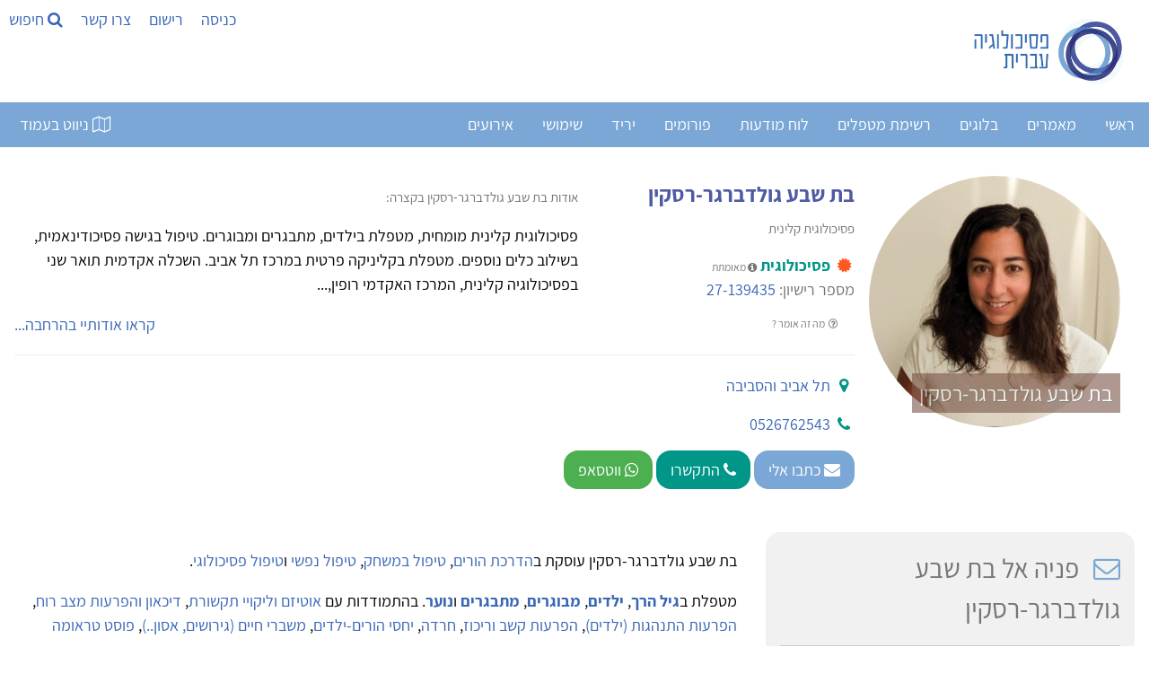

--- FILE ---
content_type: text/html; Charset=utf-8
request_url: https://www.hebpsy.net/showprofile.asp?id=40198
body_size: 66820
content:
<!DOCTYPE html><html lang="he" dir="rtl"><head><meta charset="utf-8"/><title>בת שבע גולדברגר-רסקין - פסיכולוגית קלינית</title><meta name="viewport" content="width=device-width, initial-scale=1.0"><meta name="description" content="בת שבע גולדברגר-רסקין, פסיכולוגית קלינית מומחית, מטפלת בילדים, מתבגרים ומבוגרים. טיפול בגישה פסיכודינאמית, בשילוב כלים נוספים. מטפלת בקליניקה פרטית במרכז..." /><meta name="author" content="בת שבע גולדברגר-רסקין" /><meta name="twitter:image" content="https://www.gravatar.com/avatar/503ba037400285c2c0d168345bd7fb3a?s=1000&d=https%3A%2F%2Fwww%2Ehebpsy%2Enet%2Fimages%2Fuser%5Ficon03%2Epng"><meta name="twitter:title" content="בת שבע גולדברגר-רסקין - פסיכולוגית קלינית"><meta name="twitter:description" content="בת שבע גולדברגר-רסקין, פסיכולוגית קלינית מומחית, מטפלת בילדים, מתבגרים ומבוגרים. טיפול בגישה פסיכודינאמית, בשילוב כלים נוספים. מטפלת בקליניקה..."><meta property="og:title" content="בת שבע גולדברגר-רסקין - פסיכולוגית קלינית"><meta property="og:description" content="בת שבע גולדברגר-רסקין, פסיכולוגית קלינית מומחית, מטפלת בילדים, מתבגרים ומבוגרים. טיפול בגישה פסיכודינאמית, בשילוב כלים נוספים. מטפלת בקליניקה..."><meta property="og:image" content="https://www.gravatar.com/avatar/503ba037400285c2c0d168345bd7fb3a?s=1000&d=https%3A%2F%2Fwww%2Ehebpsy%2Enet%2Fimages%2Fuser%5Ficon03%2Epng"><meta property="og:locale" content="he_IL"><meta property="og:type" content="profile"><meta property="og:site_name" content="פסיכולוגיה עברית"><meta property="fb:app_id" content="181887228708" /><meta property="og:url" content="https://www.hebpsy.net/showprofile.asp?id=40198"><meta name="robots" content="INDEX, NOFOLLOW" />
<style>
@charset "UTF-8";/*! responsive-nav.js 1.0.39 by @viljamis */.nav-collapse ul{margin:0;padding:0;width:100%;display:block;list-style:none}.nav-collapse li{width:100%;display:block}.js .nav-collapse{clip:rect(0 0 0 0);max-height:0;position:absolute;display:block;overflow:hidden;zoom:1}.nav-collapse.opened{max-height:9999px}.nav-toggle{-webkit-tap-highlight-color:transparent;-webkit-touch-callout:none;-webkit-user-select:none;-moz-user-select:none;-ms-user-select:none;-o-user-select:none;user-select:none}@media screen and (min-width:50em){.js .nav-collapse{position:relative}.js .nav-collapse.closed{max-height:none}.nav-toggle{display:none}}.screen-reader-text{clip:rect(1px,1px,1px,1px);position:absolute!important;height:1px;width:1px;overflow:hidden}.screen-reader-text:focus{background-color:#f1f1f1;border-radius:3px;box-shadow:0 0 2px 2px rgba(0,0,0,.6);clip:auto!important;color:#21759b;display:block;font-size:14px;font-size:.875rem;font-weight:700;height:auto;left:5px;line-height:normal;padding:15px 23px 14px;text-decoration:none;top:5px;width:auto;z-index:100000}.mainnav{background:#7aa7d5;height:50px;width:100%;z-index:10000}.nav-collapse,.nav-collapse *,.nav-map{-moz-box-sizing:border-box;-webkit-box-sizing:border-box;box-sizing:border-box}.nav-collapse,.nav-map{-webkit-user-select:none;-moz-user-select:none;-ms-user-select:none;-o-user-select:none;user-select:none}.nav-collapse,.nav-collapse ul{list-style:none;width:100%;float:right;margin:0;font-size:18px}.nav-map{float:left;margin:0;line-height:50px;width:auto;border:none;outline:0;display:block}@media screen and (min-width:50em){.nav-collapse{width:auto;float:right}}.nav-collapse li{float:right;width:100%;margin:0}@media screen and (min-width:50em){.nav-collapse li{width:auto}}.nav-collapse a{background:#7aa7d5;color:#fff;float:right;padding:.5em .9em;text-decoration:none;width:100%}.nav-map a{background:#7aa7d5;color:#fff;float:right;padding:0 .9em;text-decoration:none}.nav-collapse a.active,.nav-map a.active{background-color:#346bb2;color:#fff;font-weight:700}@media screen and (min-width:50em){.nav-collapse a{border-bottom:0;padding:1em 1.5em;margin:0;float:right;text-align:center}.nav-map a{border-bottom:0;padding:0 1.2em;margin:0;float:right;text-align:center}}@font-face{font-family:responsivenav;src:url(icons/responsivenav.eot);src:url(icons/responsivenav.eot?#iefix) format("embedded-opentype"),url(icons/responsivenav.ttf) format("truetype"),url(icons/responsivenav.woff) format("woff"),url(icons/responsivenav.svg#responsivenav) format("svg");font-weight:400;font-style:normal}.nav-toggle{background-color:#7aa7d5;border:0 solid #fff;color:#fff;font-size:20px;font-weight:400;text-decoration:none;position:relative;overflow:hidden;float:right;line-height:50px;padding:0 .75em;text-align:right;margin:0;width:auto}.nav-toggle:active,.nav-toggle:focus,.nav-toggle:hover{background-color:#fff;color:#212428}.nav-collapse a:hover,.nav-collapse li.focus>a,.nav-map a:hover{background-color:#346bb2;color:#fff}@media screen and (max-width:49.999em){.js .nav-collapse{visibility:hidden}.js .nav-collapse.opened{visibility:visible}.js .nav-collapse.multiple-level-nav.opened.dropdown-active{max-height:9999px!important}.js .nav-collapse.multiple-level-nav .sub-menu{clip:rect(0 0 0 0);max-height:0;position:absolute;display:none;overflow:hidden;zoom:1}.js .nav-collapse.multiple-level-nav .sub-menu.toggled{display:block;max-height:9999px;position:relative}.js .nav-collapse li{position:relative}.js .nav-collapse .dropdown-toggle{border:1px solid #fff;color:#346bb2;content:"";height:46px;width:46px;padding:0;position:absolute;margin:0;text-transform:lowercase;top:.1em;left:4%}.js .nav-collapse .dropdown-toggle:active,.js .nav-collapse .dropdown-toggle:focus,.js .nav-collapse .dropdown-toggle:hover{background-color:#346bb2;color:#fff}.js .nav-collapse .dropdown-toggle:after{content:"+";font-size:20px}.js .nav-collapse .dropdown-toggle.toggled:after{content:"-"}}.dropdown ul a{background:#41424c;padding-right:1.5em}.dropdown ul ul a{background:#53545f;padding-right:2.5em}@media screen and (min-width:50em){.dropdown-toggle{display:none}}.dropdown ul ul{border:0;padding:0}.dropdown .dropdown.opened .has-dropdown{background:#9c2c12}@media screen and (min-width:50em){.nav-collapse{position:relative}.js .nav-collapse,.js .nav-collapse .dropdown ul{max-height:none;overflow:visible}.nav-collapse .dropdown{position:relative}.nav-collapse .dropdown li{width:100%}.nav-collapse .dropdown ul a{text-align:right;border:0}.nav-collapse li{border:0;display:inline-block;height:50px;line-height:50px;position:relative}.nav-collapse a{display:inline-block;padding:0 16px}.nav-collapse ul ul{float:right;margin:0;position:absolute;top:85px;right:-999em;z-index:99999;text-align:center}.nav-collapse li li{border:0;display:block;height:auto;line-height:1.0909090909}.nav-collapse ul ul ul{right:-999em;top:20px}.nav-collapse ul ul a{padding:13px 12px;white-space:normal;width:170px}.nav-collapse ul li.focus>ul,.nav-collapse ul li:hover>ul{top:50px;right:-170px;margin-right:170px}.nav-collapse ul ul li.focus>ul,.nav-collapse ul ul li:hover>ul{top:0;right:0;margin-right:170px}}html{box-sizing:border-box}*,:after,:before{box-sizing:inherit}html{-ms-text-size-adjust:100%;-webkit-text-size-adjust:100%}body{margin:0}article,aside,details,figcaption,figure,footer,header,main,menu,nav,section{display:block}a{background-color:transparent}b,strong{font-weight:bolder}img{border-style:none}button,input,optgroup,select,textarea{font:inherit;margin:0}button,input{overflow:visible}button,select{text-transform:none}[type=button],[type=reset],[type=submit],button{-webkit-appearance:button}body,html{font-family:Verdana,sans-serif;font-size:15px;line-height:1.5}html{overflow-x:hidden}h1{font-size:36px}h2{font-size:30px}h3{font-size:24px}h4{font-size:20px}h5{font-size:18px}h6{font-size:16px}.w3-serif{font-family:serif}h1,h2,h3,h4,h5,h6{font-family:"Segoe UI",Arial,sans-serif;font-weight:400;margin:10px 0}.w3-wide{letter-spacing:4px}hr{border:0;border-top:1px solid #eee;margin:20px 0}.w3-image{max-width:100%;height:auto}img{vertical-align:middle}a{color:inherit}.w3-btn,.w3-button{border:none;display:inline-block;padding:8px 16px;vertical-align:middle;overflow:hidden;text-decoration:none;color:inherit;background-color:inherit;text-align:center;cursor:pointer;white-space:nowrap}.w3-btn:hover{box-shadow:0 8px 16px 0 rgba(0,0,0,.2),0 6px 20px 0 rgba(0,0,0,.19)}.w3-btn,.w3-button{-webkit-touch-callout:none;-webkit-user-select:none;-khtml-user-select:none;-moz-user-select:none;-ms-user-select:none;user-select:none}.w3-display-container,.w3-tooltip{position:relative}.w3-input{padding:8px;display:block;border:none;border-bottom:1px solid #ccc;width:100%}.w3-select{padding:9px 0;width:100%;border:none;border-bottom:1px solid #ccc}.w3-sidebar{height:100%;width:200px;background-color:#fff;position:fixed!important;z-index:1;overflow:auto}#main,.w3-main{transition:margin-left .4s}.w3-bar{width:100%;overflow:hidden}.w3-center .w3-bar{display:inline-block;width:auto}.w3-bar .w3-bar-item{padding:8px 16px;float:left;width:auto;border:none;display:block;outline:0}.w3-bar .w3-button{white-space:normal}.w3-block{display:block;width:100%}.w3-bar:after,.w3-bar:before,.w3-cell-row:after,.w3-cell-row:before,.w3-clear:after,.w3-clear:before,.w3-container:after,.w3-container:before,.w3-panel:after,.w3-panel:before,.w3-row-padding:after,.w3-row-padding:before,.w3-row:after,.w3-row:before{content:"";display:table;clear:both}.w3-col,.w3-half,.w3-quarter,.w3-third,.w3-threequarter,.w3-twothird{float:left;width:100%}.w3-auto,.w3-content{margin-left:auto;margin-right:auto}.w3-content{max-width:980px}.w3-auto{max-width:1140px}.w3-cell-row{display:table;width:100%}.w3-cell{display:table-cell}@media (max-width:600px){.w3-hide-small{display:none!important}.w3-mobile{display:block;width:100%!important}}.w3-overlay{position:fixed;display:none;width:100%;height:100%;top:0;left:0;right:0;bottom:0;background-color:rgba(0,0,0,.5);z-index:2}.w3-display-bottomright{position:absolute;right:0;bottom:0}.w3-circle{border-radius:50%}.w3-round,.w3-round-medium{border-radius:4px}.w3-round-xlarge{border-radius:16px}.w3-container,.w3-panel{padding:.01em 16px}.w3-panel{margin-top:16px;margin-bottom:16px}.w3-card,.w3-card-2{box-shadow:0 2px 5px 0 rgba(0,0,0,.16),0 2px 10px 0 rgba(0,0,0,.12)}.w3-animate-opacity{animation:opac .8s}.w3-animate-left{position:relative;animation:animateleft .4s}.w3-opacity-max{opacity:.25}.w3-opacity-min{opacity:.75}.w3-tiny{font-size:10px!important}.w3-small{font-size:12px!important}.w3-medium{font-size:15px!important}.w3-large{font-size:18px!important}.w3-center{text-align:center!important}.w3-border-0{border:0!important}.w3-border{border:1px solid #ccc!important}.w3-border-top{border-top:1px solid #ccc!important}.w3-border-bottom{border-bottom:1px solid #ccc!important}.w3-rightbar{border-right:6px solid #ccc!important}.w3-code,.w3-section{margin-top:16px!important;margin-bottom:16px!important}.w3-margin{margin:16px!important}.w3-margin-top{margin-top:16px!important}.w3-margin-bottom{margin-bottom:16px!important}.w3-padding-small{padding:4px 8px!important}.w3-padding{padding:8px 16px!important}.w3-padding-16{padding-top:16px!important;padding-bottom:16px!important}.w3-padding-24{padding-top:24px!important;padding-bottom:24px!important}.w3-padding-32{padding-top:32px!important;padding-bottom:32px!important}.w3-left{float:left!important}.w3-right{float:right!important}@media screen{body{font-size:18px}}.w3-sidebar a{font-family:Assistant,sans-serif;font-display:auto}.w3-wide,body,h3,h4,h5,h6{font-family:Assistant,sans-serif;font-display:auto}h1,h2{font-family:Assistant,sans-serif;font-display:auto}a{color:#3866b6;background:0 0;text-decoration:none}#main,.w3-main{transition:margin-right .4s}.w3-bar .w3-bar-item{float:right}.w3-col,.w3-half,.w3-quarter,.w3-third,.w3-threequarter,.w3-twothird{float:right}.wm-skiplinks{left:32768px!important}.wm-skip{left:32768px!important}.wm-skip{position:absolute;top:-32768px;left:-32768px}.wm-skiplinks{position:absolute;top:0;left:-32768px;z-index:1000;width:100%;margin:0;padding:0;list-style-type:none}@media all{.wm-skiplinks{left:32768px!important}.wm-skiplinks .wm-skip:active,.wm-skiplinks .wm-skip:focus{left:-32768px!important}.wm-skip{left:32768px!important}}/*!
 *  Font Awesome 4.7.0 by @davegandy - http://fontawesome.io - @fontawesome
 *  License - http://fontawesome.io/license (Font: SIL OFL 1.1, CSS: MIT License)
 */.fa{display:inline-block;font:normal normal normal 14px/1 FontAwesome;font-size:inherit;text-rendering:auto;-webkit-font-smoothing:antialiased;-moz-osx-font-smoothing:grayscale}.fa-search:before{content:"\f002"}.fa-video-camera:before{content:"\f03d"}.fa-phone:before{content:"\f095"}.fa-medkit:before{content:"\f0fa"}.fa-flag-checkered:before{content:"\f11e"}.fa-microphone:before{content:"\f130"}.fa-life-bouy:before,.fa-life-buoy:before,.fa-life-ring:before,.fa-life-saver:before,.fa-support:before{content:"\f1cd"}.fa-calendar-check-o:before{content:"\f274"}.fa-map-o:before{content:"\f278"}.fa-universal-access:before{content:"\f29a"}.fa-user-circle-o:before{content:"\f2be"}
</style>
<link href="https://www.hebpsy.net/css/hebpsy.min.css" rel="stylesheet" type="text/css"/><link rel="preload" as="image" href="img/logohebpsy.png" /><link rel="preload" as="image" href="img/logo2021.webp" /><link rel="preload" href="https://fonts.gstatic.com/s/assistant/v4/2sDcZGJYnIjSi6H75xkzamW5O7w.woff2" as="font" type="font/woff2" crossorigin><link rel="preload" href="https://fonts.gstatic.com/s/assistant/v4/2sDZZGJYnIjSi6H75xk700CsBp0YXCg.woff2" as="font" type="font/woff2" crossorigin><link rel="preload" href="https://fonts.gstatic.com/s/heebo/v5/NGS6v5_NC0k9P9H0TbFzsQ.woff2" as="font" type="font/woff2" crossorigin><link rel="apple-touch-icon" sizes="180x180" href="/apple-touch-icon.png"><link rel="icon" type="image/png" sizes="32x32" href="/favicon-32x32.png"><link rel="icon" type="image/png" sizes="16x16" href="/favicon-16x16.png"><link rel="manifest" href="/site.webmanifest"><script type="application/ld+json">{"@context": "https://schema.org/","@type": "Person","name": "בת שבע גולדברגר-רסקין","url": "https://www.hebpsy.net/showprofile.asp?id=40198","image": "https://www.gravatar.com/avatar/503ba037400285c2c0d168345bd7fb3a?s=1000&d=https%3A%2F%2Fwww%2Ehebpsy%2Enet%2Fimages%2Fuser%5Ficon03%2Epng","jobTitle": "פסיכולוגית קלינית"  }</script><script>function load_js(srcJS){setTimeout(function() {var head_ID = document.getElementsByTagName("head")[0]; var script_element = document.createElement('script');script_element.type = 'text/javascript';script_element.src = srcJS;head_ID.appendChild(script_element);}, 4000);}function load_css(srcCSS){setTimeout(function() {var head_ID = document.getElementsByTagName("head")[0]; var link_element = document.createElement('link');link_element.type = 'text/css';link_element.rel = 'stylesheet';link_element.href = srcCSS;head_ID.appendChild(link_element);}, 4000);}</script><script>load_js('https://www.googletagmanager.com/gtag/js?id=G-KXFKCB7NGX');</script><script>window.dataLayer = window.dataLayer || [];function gtag(){dataLayer.push(arguments);}gtag('js', new Date());gtag('config', 'G-KXFKCB7NGX');</script><script>load_js('https://www.google.com/recaptcha/api.js');</script>
<script>
!function(e,t,n){"use strict";var o=function(o,i){!!t.getComputedStyle||(t.getComputedStyle=function(e){return this.el=e,this.getPropertyValue=function(t){var n=/(\-([a-z]){1})/g;return"float"===t&&(t="styleFloat"),n.test(t)&&(t=t.replace(n,function(){return arguments[2].toUpperCase()})),e.currentStyle[t]?e.currentStyle[t]:null},this});var s,a,r,l,c,u,d,h=function(e,t,n,o){if("addEventListener"in e)try{e.addEventListener(t,n,o)}catch(i){if("object"!=typeof n||!n.handleEvent)throw i;e.addEventListener(t,function(e){n.handleEvent.call(n,e)},o)}else"attachEvent"in e&&("object"==typeof n&&n.handleEvent?e.attachEvent("on"+t,function(){n.handleEvent.call(n)}):e.attachEvent("on"+t,n))},p=function(e,t,n,o){if("removeEventListener"in e)try{e.removeEventListener(t,n,o)}catch(i){if("object"!=typeof n||!n.handleEvent)throw i;e.removeEventListener(t,function(e){n.handleEvent.call(n,e)},o)}else"detachEvent"in e&&("object"==typeof n&&n.handleEvent?e.detachEvent("on"+t,function(){n.handleEvent.call(n)}):e.detachEvent("on"+t,n))},f=function(e,t){for(var n in t)e.setAttribute(n,t[n])},v=function(e,t){0!==e.className.indexOf(t)&&(e.className+=" "+t,e.className=e.className.replace(/(^\s*)|(\s*$)/g,""))},g=function(e,t){var n=new RegExp("(\\s|^)"+t+"(\\s|$)");e.className=e.className.replace(n," ").replace(/(^\s*)|(\s*$)/g,"")},m=function(e,t,n){for(var o=0;o<e.length;o++)t.call(n,o,e[o])},y=function(e,t){return e.className&&new RegExp("(\\s|^)"+t+"(\\s|$)").test(e.className)},b=function(){for(var e=this,t=a.menuItems;-1===e.className.indexOf(t);)"li"===e.tagName.toLowerCase()&&(-1!==e.className.indexOf("focus")?e.className=e.className.replace(" focus",""):e.className+=" focus"),e=e.parentElement},w=e.createElement("style"),E=e.documentElement,x=function(t,n){var o;for(o in this.options={animate:!0,transition:284,label:"Menu",insert:"before",customToggle:"",closeOnNavClick:!1,openPos:"relative",navClass:"nav-collapse",navActiveClass:"js-nav-active",jsClass:"js",enableFocus:!1,enableDropdown:!1,menuItems:"menu-items",subMenu:"sub-menu",openDropdown:"Open sub menu",closeDropdown:"Close sub menu",init:function(){},open:function(){},close:function(){},resizeMobile:function(){},resizeDesktop:function(){}},n)this.options[o]=n[o];if(v(E,this.options.jsClass),this.wrapperEl=t.replace("#",""),e.getElementById(this.wrapperEl))this.wrapper=e.getElementById(this.wrapperEl);else{if(!e.querySelector(this.wrapperEl))throw new Error("The nav element you are trying to select doesn't exist");this.wrapper=e.querySelector(this.wrapperEl)}this.wrapper.inner=function(e){if(e.children.length<1)throw new Error("The Nav container has no containing elements");for(var t=[],n=0;n<e.children.length;n++)1===e.children[n].nodeType&&t.push(e.children[n]);return t}(this.wrapper),a=this.options,s=this.wrapper,this._init(this)};return x.prototype={destroy:function(){if(this._removeStyles(),g(s,"closed"),g(s,"opened"),g(s,a.navClass),g(s,a.navClass+"-"+this.index),g(E,a.navActiveClass),s.removeAttribute("style"),s.removeAttribute("aria-hidden"),p(t,"resize",this,!1),p(t,"focus",this,!1),p(e.body,"touchmove",this,!1),p(r,"touchstart",this,!1),p(r,"touchend",this,!1),p(r,"mouseup",this,!1),p(r,"keyup",this,!1),p(r,"click",this,!1),a.customToggle?r.removeAttribute("aria-hidden"):r.parentNode.removeChild(r),a.enableDropdown){var n=this;m(d,function(e,t){p(t,"touchstart",n,!1),p(t,"touchend",n,!1),p(t,"mouseup",n,!1),p(t,"keyup",n,!1),p(t,"click",n,!1)})}},toggle:function(){!0===l&&(u?this.close():this.open())},open:function(){u||(g(s,"closed"),v(s,"opened"),v(E,a.navActiveClass),v(r,"active"),s.style.position=a.openPos,f(s,{"aria-hidden":"false"}),f(s,{"aria-expanded":"true"}),f(r,{"aria-expanded":"true"}),u=!0,a.open())},close:function(){u&&(v(s,"closed"),g(s,"opened"),g(E,a.navActiveClass),g(r,"active"),f(s,{"aria-hidden":"true"}),f(s,{"aria-expanded":"false"}),f(r,{"aria-expanded":"false"}),a.animate?(l=!1,setTimeout(function(){s.style.position="absolute",l=!0,a.enableDropdown&&(g(s,"dropdown-active"),m(d,function(e,t){g(t,"toggled"),g(t.nextSibling,"toggled")}))},a.transition+10)):(s.style.position="absolute",a.enableDropdown&&(g(s,"dropdown-active"),m(d,function(e,t){g(t,"toggled"),g(t.nextSibling,"toggled")}))),u=!1,a.close())},resize:function(){"none"!==t.getComputedStyle(r,null).getPropertyValue("display")?(c=!0,f(r,{"aria-hidden":"false"}),f(s,{"aria-expanded":"false"}),f(r,{"aria-expanded":"false"}),s.className.match(/(^|\s)closed(\s|$)/)&&(f(s,{"aria-hidden":"true"}),s.style.position="absolute"),s.className.match(/(^|\s)closed(\s|$)/)||(f(s,{"aria-expanded":"true"}),f(r,{"aria-expanded":"true"})),this._createStyles(),this._calcHeight(),a.resizeMobile()):(c=!1,f(r,{"aria-hidden":"true"}),f(s,{"aria-hidden":"false"}),s.removeAttribute("aria-expanded"),r.removeAttribute("aria-expanded"),s.style.position=a.openPos,this._removeStyles(),a.resizeDesktop())},handleEvent:function(e){var n=e||t.event;switch(n.type){case"touchstart":this._onTouchStart(n);break;case"touchmove":this._onTouchMove(n);break;case"touchend":case"mouseup":this._onTouchEnd(n);break;case"click":this._preventDefault(n);break;case"keyup":this._onKeyUp(n);break;case"focus":case"resize":this.resize(n)}},_init:function(){this.index=n++,v(s,a.navClass),v(s,a.navClass+"-"+this.index),v(s,"closed"),l=!0,u=!1,this._closeOnNavClick(),this._createToggle(),this._transitions(),this.resize(),this._createFocus(),this._createDropdown();var o=this;setTimeout(function(){o.resize()},20),h(t,"resize",this,!1),h(t,"focus",this,!1),h(e.body,"touchmove",this,!1),h(r,"touchstart",this,!1),h(r,"touchend",this,!1),h(r,"mouseup",this,!1),h(r,"keyup",this,!1),h(r,"click",this,!1),a.init()},_createStyles:function(){w.parentNode||(w.type="text/css",e.getElementsByTagName("head")[0].appendChild(w))},_removeStyles:function(){w.parentNode&&w.parentNode.removeChild(w)},_createToggle:function(){if(a.customToggle){var t=a.customToggle.replace("#","");if(e.getElementById(t))r=e.getElementById(t);else{if(!e.querySelector(t))throw new Error("The custom nav toggle you are trying to select doesn't exist");r=e.querySelector(t)}}else{var n=e.createElement("a");n.innerHTML=a.label,f(n,{href:"#",class:"nav-toggle"}),"after"===a.insert?s.parentNode.insertBefore(n,s.nextSibling):s.parentNode.insertBefore(n,s),r=n}},_closeOnNavClick:function(){if(a.closeOnNavClick){var e=s.getElementsByTagName("a"),t=this;m(e,function(n,o){h(e[n],"click",function(){c&&t.toggle()},!1)})}},_preventDefault:function(e){if(e.preventDefault)return e.stopImmediatePropagation&&e.stopImmediatePropagation(),e.preventDefault(),e.stopPropagation(),!1;e.returnValue=!1},_onTouchStart:function(e){Event.prototype.stopImmediatePropagation||this._preventDefault(e),this.startX=e.touches[0].clientX,this.startY=e.touches[0].clientY,this.touchHasMoved=!1,p(r,"mouseup",this,!1)},_onTouchMove:function(e){(Math.abs(e.touches[0].clientX-this.startX)>10||Math.abs(e.touches[0].clientY-this.startY)>10)&&(this.touchHasMoved=!0)},_onTouchEnd:function(e){if(this._preventDefault(e),c){var n=e||t.event,o=n.target||n.srcElement,i=!1;if(y(o,"dropdown-toggle")&&a.enableDropdown&&(i=!0),!this.touchHasMoved){if("touchend"===e.type)return void(i?this._toggleDropdown(o):this.toggle());var s=e||t.event;3!==s.which&&2!==s.button&&(i?this._toggleDropdown(o):this.toggle())}}},_onKeyUp:function(e){var n=e||t.event,o=e.target,i=!1;y(o,"dropdown-toggle")&&a.enableDropdown&&(i=!0),13===n.keyCode&&(i?this._toggleDropdown(o):this.toggle())},_transitions:function(){if(a.animate){var e=s.style,t="max-height "+a.transition+"ms, visibility "+a.transition+"ms linear";e.WebkitTransition=e.MozTransition=e.OTransition=e.transition=t}},_calcHeight:function(){for(var e=0,t=0;t<s.inner.length;t++)e+=s.inner[t].offsetHeight;var n="."+a.jsClass+" ."+a.navClass+"-"+this.index+".opened{max-height:"+e+"px !important} ."+a.jsClass+" ."+a.navClass+"-"+this.index+".opened.dropdown-active {max-height:9999px !important}";w.styleSheet?w.styleSheet.cssText=n:w.innerHTML=n,n=""},_createFocus:function(){if(a.enableFocus){var e,t,n=s.getElementsByTagName("ul")[0].getElementsByTagName("a");for(t=0,e=n.length;t<e;t++)n[t].addEventListener("focus",b,!0),n[t].addEventListener("blur",b,!0)}},_createDropdown:function(){if(a.enableDropdown){var e,t,n=this,o=(s.getElementsByTagName("ul")[0],s.getElementsByClassName(a.subMenu));for(v(s,"multiple-level-nav"),e=0,t=o.length;e<t;e++)o[e].parentNode.setAttribute("aria-haspopup","true"),o[e].insertAdjacentHTML("beforebegin",'<button class="dropdown-toggle" aria-expanded="false">'+a.openDropdown+"</button>");d=s.querySelectorAll(".dropdown-toggle"),m(d,function(e,t){h(t,"touchstart",n,!1),h(t,"touchend",n,!1),h(t,"mouseup",n,!1),h(t,"keyup",n,!1),h(t,"click",n,!1)})}},_toggleDropdown:function(e){e.innerHTML===a.openDropdown?e.innerHTML=a.closeDropdown:e.innerHTML=a.openDropdown;var t=e.parentNode;y(t.parentNode.parentNode,"dropdown");if(y(e,"toggled")){g(e,"toggled"),e.setAttribute("aria-expanded","false");n=e.nextElementSibling;g(n,"toggled"),g(s,"dropdown-active")}else{v(e,"toggled"),e.setAttribute("aria-expanded","true");var n=e.nextElementSibling;v(n,"toggled"),v(s,"dropdown-active")}}},new x(o,i)};"undefined"!=typeof module&&module.exports?module.exports=o:t.responsiveNav=o}(document,window,0);
</script>
<!--[if lte IE 7]><link href="./css/iehacks.css" rel="stylesheet" type="text/css" /><![endif]--><!--[if lt IE 9]><script src="./lib/html5shiv/html5shiv.js"></script><![endif]--></head><body class="w3-content" style="max-width:1500px;"><ul class="wm-skiplinks" role="menu"><li><a class="wm-skip" href="#main" title="דילוג לתוכן הראשי של העמוד" accesskey="2">דלג לתוכן ראשי - מקש קיצור 2 (לחץ Enter)</a></li><li><a class="wm-skip" href="/"  title="מעבר לדף הבית של האתר" accesskey="1">דף הבית - מקש קיצור 1 (לחץ Enter)</a></li><li><a class="wm-skip" href="#nav"  title="דילוג לתפריט הראשי" accesskey="5">דלג לתפריט ראשי - מקש קיצור 5 (לחץ Enter)</a></li><li><a class="wm-skip" href="#search" title="דילוג לתיבת חיפוש" accesskey="4" onclick="document.getElementById('search').style.display='block'">דלג לתיבת חיפוש - מקש קיצור 4 (לחץ Enter)</a></li><li><a class="wm-skip" href="me.asp?id=72&page=6" title="מעבר לעמוד צור קשר" accesskey="9">צור קשר - מקש קיצור 9 (לחץ Enter)</a></li><li><a class="wm-skip" href="sysMsg.asp?id=site_accessibility" title="מעבר לעמוד הצהרת נגישות" accesskey="0">הצהרת נגישות - מקש קיצור 0 (לחץ Enter)</a></li></ul>

<!-- Sidebar -->
<div class="w3-sidebar w3-bar-block w3-dark-grey w3-animate-left" style="display:none;z-index:5; left:0; width:33%; min-width:320px;" id="mySidebar">
  <a id="closeSideNav" class="w3-bar-item w3-button w3-large w3-left-align" onclick="w3_close()" href="#" title="סגירת התפריט"><i class="fa fa-close" ></i> סגור</a>
  
  <p><a class="w3-bar-item w3-button" href="pl.asp?sos=0" onclick="w3_close()" title="רשימת מתנדבים הנותנים עזראה ראשונה נפשית">עזרה ראשונה נפשית - בהתנדבות</a><a class="w3-bar-item w3-button" href="pl.asp?cat=about" onclick="w3_close()" title="אודות רשימת חברי הקהילה ואופן הצטרפות">אודות והצטרפות</a> <a class="w3-bar-item w3-button" href="pl.asp?misc=22" onclick="w3_close()" title="לרשימת מטפלים בתעריף מוזל">טיפול נפשי מוזל</a> <a class="w3-bar-item w3-button" href="pl.asp?region=11&amp;method=43" onclick="w3_close()" title="לרשימת מטפלים בתל אביב">טיפול נפשי בתל אביב</a> <a class="w3-bar-item w3-button" href="pl.asp?misc=21" onclick="w3_close()" title="לרשימת מטפלים דרך קופת חולים">מטפלים בהסדר קופת חולים</a>
 <a class="w3-bar-item w3-button" href="pl.asp?misc=25" onclick="w3_close()" title="לרשימת מטפלים הפנויים לקבלת מטופלים חדשים">פנויים לקבלת מטופלים חדשים</a>
 <a class="w3-bar-item w3-button" href="pl.asp?method=48" onclick="w3_close()" title="רשימת מטפלים זוגיים">טיפול זוגי</a> <a class="w3-bar-item w3-button" href="pl.asp?method=47" onclick="w3_close()" title="מטפלים קוגניטיביים התנהגותיים">טיפול התנהגותי קוגניטיבי - CBT</a> <a class="w3-bar-item w3-button" href="pl.asp?method=44" onclick="w3_close()" title="מטפלים העוסקים בהדרכת הורים">הדרכת הורים</a> <a class="w3-bar-item w3-button" href="pl.asp?age=22&amp;method=43" onclick="w3_close()" title="לרשימת מטפלים רגשיים לילדים">טיפול נפשי לילדים</a> <a class="w3-bar-item w3-button" href="pl.asp?age=22&amp;prof=1&amp;method=50" onclick="w3_close()" title="לרשימת פסיכולוגים העוסקים באבחון ילדים">אבחון פסיכולוגי לילדים</a> <a class="w3-bar-item w3-button" href="pl.asp?region=11&amp;prof=1&amp;gender=1" onclick="w3_close()" title="לרשימת פסיכולוגיות בתל אביב">פסיכולוגית בתל אביב</a> <a class="w3-bar-item w3-button" href="pl.asp?prof=1" onclick="w3_close()" title="לרשימת פסיכולוגים">פסיכולוגים</a></p>

  <br/><br/>
</div>

<!-- Page Content -->
<div class="w3-overlay w3-animate-opacity" onclick="w3_close()" style="cursor:pointer" id="myOverlay"></div>

<script>
function w3_open() {
    document.getElementById("mySidebar").style.display = "block";
    document.getElementById("myOverlay").style.display = "block";
	document.getElementById("closeSideNav").focus();
}
function w3_close() {
    document.getElementById("mySidebar").style.display = "none";
    document.getElementById("myOverlay").style.display = "none";
	document.getElementById("map_button").focus();
}
function openTab(evt, tabName) {
  var i, x, tablinks;
  x = document.getElementsByClassName("articletab");
  for (i = 0; i < x.length; i++) {
    x[i].style.display = "none";
  }
  tablinks = document.getElementsByClassName("tablink");
  for (i = 0; i < x.length; i++) {
    tablinks[i].className = tablinks[i].className.replace(" w3-border-blue", "");
  }
  document.getElementById(tabName).style.display = "block";
  evt.currentTarget.firstElementChild.className += " w3-border-blue";
}
</script>

<header><div class="w3-bar"><a class="w3-bar-item w3-hide-small w3-hover-white w3-border w3-border-white w3-hover-border-blue" href="/" title="לדף הבית של פסיכולוגיה עברית"><img src="img/logo2021.webp" loading="lazy" alt="לוגו פסיכולוגיה עברית" width="189" height="96" style="height:96px;" /></a><div class="w3-left"><a style="padding-right:10px; padding-left:10px;" class="w3-bar-item " title="לחלון כניסת משתמשים רשומים" href="#" rel="nofollow" onclick="document.getElementById('id_login').style.display='block'">כניסה</a><a style="padding-right:10px; padding-left:10px;" class="w3-bar-item " title="לטופס רישום משתמשים חדשים" href="addUserForm.asp" rel="nofollow">רישום</a><a style="padding-right:10px; padding-left:10px;" class="w3-bar-item  w3-hide-small" title="ליצירת קשר עם מערכת האתר" href="me.asp?id=72&amp;page=6">צרו קשר</a><a style="padding-right:10px; padding-left:10px;" class="w3-bar-item " onclick="document.getElementById('search').style.display='block'" title="לחלון חיפוש" href="#"><i class="fa fa-search"></i> חיפוש</a></div></div><div id="search" class="w3-container w3-padding w3-light-grey" style="display:none; padding-bottom:16px;"><span onclick="this.parentElement.style.display='none'" class="w3-left w3-button w3-xxlarge w3-hover-red w3-container" title="סגור חלון חיפוש">&times;</span><div class="w3-cell-row w3-padding-16"><div class="w3-cell "><input id="searchkey" name="searchkey" type="text" title="טקסט חופשי לחיפוש" value="" class="w3-input w3-white" style="padding:10px;" placeholder="הקלידו טקסט חופשי לחיפוש" ></div><div class="w3-cell w3-margin" style="width:100px;"><input class="w3-button w3-block w3-blue " style="padding:10px;" type="button" value="חיפוש" onclick="if (document.getElementById('searchkey').value!='') { window.location='/showprofile.asp?key='+document.getElementById('searchkey').value; }" ></div></div></div>
<script>
	function remindPassword()
    { 
	if (document.forms.form_modal.username.value=="")
	{
		alert('לקבלת תזכורת לסיסמא יש להקליד אימייל');
		return;
	}
	document.forms.form_modal.action="remindPassword.asp";
	document.forms.form_modal.submit();
    }
    
    
    function dologin()
	{
		if (document.forms.form_modal.username.value=='') {alert('יש להקליד אימייל'); return ;}
		if (document.forms.form_modal.password.value=='') {alert('יש להקליד סיסמא'); return ;}
	
		document.forms.form_modal.action='login.asp';
		document.forms.form_modal.submit();
	}
</script>
<div id="id_login" class="w3-modal"><div class="w3-modal-content w3-card-4 w3-animate-zoom" style="max-width:600px"><div class="w3-center"><br><span onclick="document.getElementById('id_login').style.display='none'" class="w3-button w3-hover-red w3-container w3-padding w3-display-topleft" title="סגור חלון">&times;</span><img src="img/img_avatar4.webp" loading="lazy" alt="Avatar" width="150" height="150" class="w3-circle w3-margin-top"></div><form class="w3-container" id="form_modal" name="form_modal" method="post" onsubmit="return false;"><div class="w3-section w3-padding"><label for="username"><b>אימייל (דוא"ל)</b></label><input dir=ltr id="username" name="username" class="w3-input w3-border w3-left-align" type="email" placeholder="הקלידו אימייל" required value=""><label for="password"><b>סיסמא</b></label><input dir=ltr id="password" name="password" class="w3-input  w3-border w3-left-align" type="password" placeholder="הקלידו סיסמא" required><button class="w3-button w3-block w3-round w3-green w3-section w3-padding" type="submit" onclick="dologin();">כניסה</button><input class="w3-check" type="checkbox" checked="checked" name="joinnewsletter" onclick="return false" > אני מסכימ.ה להצטרף <a href="blog.asp?id=3">לרשימת התפוצה</a> לקבלת עדכונים ומידע שיווקי<br/><input class="w3-check" type="checkbox" checked="checked" name="rememberme" value=""> זכור אותי</div></form><div class="w3-container w3-border-top w3-padding-16 w3-light-grey"><span class="w3-padding w3-right"><a href="#" title="לקבלת תזכורת לסיסמה" onclick="remindPassword();">שכחת את הסיסמא? הקלידו אימייל ולחצו כאן</a><br><a href="addUserForm.asp" title="לטופס רישום משתמש חדש">רישום משתמש חדש</a></span><button onclick="document.getElementById('id_login').style.display='none'" type="button" class="w3-btn w3-red w3-left w3-padding">ביטול</button></div></div></div><div id ="mainnav" class="mainnav" ><button id="nav-toggle" class="nav-toggle"><i class="fa fa-bars"></i> פסיכולוגיה עברית</button><nav class="nav-collapse" id="nav" role="navigation"><ul class="menu-items"><li class="dropdown"><a title="לדף הבית" href="/" class="has-dropdown">ראשי</a><ul class="sub-menu"><li><a title="לעמוד האישי שלך" href="home.asp">השער שלי</a></li><li><a title="לתיבת מסרים" href="mailMessageList.asp">תיבת מסרים</a></li><li><a title="לכרטיס הביקור שלי" href="showprofileMy.asp">כרטיס הביקור שלי</a></li><li><a title="למסך הגדרות החשבון" href="addProfileForm.asp">הגדרות חשבון</a></li><li><a title="לפרטים אודות פסיכולוגיה עברית" href="/about">אודות פסיכולוגיה עברית</a></li><li><a title="לעמוד שאלות נפוצות" href="/sysMsg.asp?id=site_FAQ">שאלות נפוצות</a></li><li><a title="התנתקות מהאתר" href="exit.asp">יציאה</a></li></ul></li><li class="dropdown"><a title="לרשימת המאמרים" href="articlesList.asp" class="has-dropdown  ">מאמרים</a><ul class="sub-menu"><li><a title="לרשימת המאמרים שלי" href="articlesList.asp?cat=mine">המאמרים שלי</a></li><li><a title="להנחיות להגשת מאמרים לפרסום" href="sysMsg.asp?id=help_addarticle">הגשת טקסט לפרסום</a></li><li class="dropdown"><a title="רשימת מאמרים נבחרים" href="articlesList.asp?cat=prime" class="has-dropdown">נבחרי העורכת</a><ul class="sub-menu"><li><a title="בעיית תת-האבחון של תסמונת אספרגר" href="articles.asp?id=3157">אספרגר</a></li><li><a title="האם טיפולי המרה יכולים להוות פתרון עבור מצוקתו של ההומו-לסבי הדתי?" href="articles.asp?id=3235">טיפולי המרה</a></li><li><a title="סקס טוב דיו - רעיונות לסקס המעורר סיפוק מיני ויוצר קרבה" href="articles.asp?id=4049">סקס טוב דיו</a></li><li><a title="רגשות - מה זה רגש ותפקיד רגשות בחיינו?" href="articles.asp?id=1964">רגשות</a></li><li><a title="עקרונות מנחים לבניית תכניות חינוך מיני של בני נוער" href="articles.asp?id=3570">חינוך מיני</a></li><li><a title="תסמונת טורט - הגדרות, מאפיינים ודרכי טיפול" href="articles.asp?id=364">תסמונת טורט</a></li><li><a title="ניכור הורי: תסמונת הניכור ההורי - סכנה למקצועות בריאות הנפש" href="articles.asp?id=26">ניכור הורי</a></li></ul></li><li><a title="רשימות קריאה בנושאים נבחרים" href="articlesList.asp?folder=10">רשימות קריאה</a></li><li><a title="לרשימת הכותבים באתר" href="articles_authors.asp">הכותבים</a></li><li><a title="לרשימת קטגוריות מאמרים" href="articles_authors.asp?cat=folder">קטגוריות מאמרים</a></li><li><a title="לרשימת נושאי מאמרים" href="articles_authors.asp?cat=tag">מאמרים לפי נושאים</a></li><li><a title="לעלון פסיכולוגיה עברית" href="blog.asp?id=3">ניוזלטר</a></li></ul></li><li class="dropdown"><a title="לרשימת הפוסטים בפסיכובלוגיה" href="blog.asp" class="has-dropdown  ">בלוגים</a><ul class="sub-menu"><li class="dropdown"><a title="לרשימת כל הבלוגים" href="blog_List.asp" class="has-dropdown">בלוגים</a><ul class="sub-menu"><li><a title="הפודקאסט הפסיכולוגי העברי" href="blog.asp?id=13">פודקאסט פסיכולוגיה</a></li><li><a title="על אנשים, ספרים ואירועי חיים" href="blog.asp?id=4">עמיה ליבליך</a></li><li><a title="חדר משלך: תמונות מחיי קליניקה" href="blog.asp?id=24">עיצוב קליניקה</a></li><li><a title="הרצאה בנעלי בית" href="blog.asp?id=52">הרצאות בפסיכולוגיה מהכורסא</a></li><li><a title="ספרים שהשפיעו עלינו" href="blog.asp?id=60">קריאה מודרכת</a></li></ul></li><li><a title="לרשימת כל הפוסטים" href="blog.asp">פוסטים</a></li><li><a title="לרשימת הפוסטים הנקראים ביותר" href="blog.asp?order=hits">הנקראים ביותר</a></li><li><a title="לרשימת הפוסטים המוגבים ביותר" href="blog.asp?order=comments">המוגבים ביותר</a></li></ul></li><li class="dropdown"><a title="לרשימת מטפלים ופסיכולוגים" href="pl.asp" class="has-dropdown">רשימת מטפלים</a><ul class="sub-menu"><li><a title="רשימת מטפלים מרחוק באמצעות האינטרנט" href="pl.asp?region=22">טיפול אונליין</a></li><li><a title="לרשימת מכוני פסיכותרפיה ומרכזי טיפול" href="adv_list.asp?cat=6">מכונים ומרכזי טיפול</a></li><li><a title="לרשימת מטפלים בתעריף מוזל" href="pl.asp?misc=22">טיפול נפשי מוזל</a></li><li><a title="לרשימת מטפלים עם הכרות עם המגזר החרדי" href="pl.asp?misc=30">טיפול נפשי למגזר החרדי</a></li><li><a title="רשימת מטפלים העוסקים בטיפול זוגי" href="pl.asp?method=48">טיפול זוגי</a></li><li><a title="לרשימת פסיכולוגים המעניקים טיפול בתל אביב" href="pl.asp?region=11&method=74">טיפול פסיכולוגי בתל אביב</a></li><li class="dropdown"><a title="רשימת מטפלים" href="pl.asp" class="has-dropdown">מטפלים</a><ul class="sub-menu"><li><a title="רשימת פסיכולוגים" href="pl.asp?prof=1">פסיכולוגים</a></li><li><a title="רשימת קלינאי תקשורת" href="pl.asp?prof=12">קלינאי תקשורת</a></li><li><a title="רשימת פסיכיאטרים" href="pl.asp?prof=2">פסיכיאטרים</a></li><li><a title="רשימת מטפלים בהבעה ויצירה" href="pl.asp?prof=4">מטפלים בהבעה ויצירה</a></li><li><a title="מי הוא פסיכותרפיסט" href="me.asp?id=38">פסיכותרפיסט</a></li><li><a title="הדף האישי של יעל דורון" href="showprofile.asp?id=712">יעל דורון</a></li><li><a title="הדף האישי של דני פרידלנדר" href="showprofile.asp?id=1291">דני פרידלנדר</a></li><li><a title="הדף האישי של דנה ארהרד וייס" href="showprofile.asp?id=19123">דנה ארהרד וייס</a></li><li><a title="הדף האישי של אלי אבידר" href="showprofile.asp?id=36420">אלי אבידר</a></li><li><a title="הדף האישי של יעל שרוני" href="showprofile.asp?id=14622">יעל שרוני</a></li></ul></li></ul></li><li class="dropdown"><a title="לוח הצעות עבודה וקליניקות להשכרה" href="bulletinBoard_list.asp" class="has-dropdown  ">לוח מודעות</a><ul class="sub-menu"><li><a title="לאזור אישי - המודעות שלי" href="bulletinBoardMy.asp">המודעות שלי</a></li><li><a title="רשימת מודעות בשעת חירום" href="bulletinBoard_list.asp?cat=folder&amp;typ=31">לוח מודעות בחירום</a></li><li class="dropdown"><a title="לרשימת הצעות עבודה" href="bulletinBoard_list.asp?cat=folder&amp;typ=1" class="has-dropdown">דרושים</a><ul class="sub-menu"><li><a title="להצעות עבודה במרכז הארץ" href="bulletinBoard_list.asp?cat=folder&amp;typ=1">במרכז</a></li><li><a title="להצעות עבודה בצפון" href="bulletinBoard_list.asp?cat=folder&amp;typ=14">בצפון</a></li><li><a title="להצעות עבודה בירושלים" href="bulletinBoard_list.asp?cat=folder&amp;typ=17">באזור ירושלים</a></li><li><a title="להצעות עבודה בדרום" href="bulletinBoard_list.asp?cat=folder&amp;typ=15">בדרום</a></li><li><a title="לרשימת משרות בכל הארץ" href="bulletinBoard_list.asp?cat=folder&amp;typ=20">בכל הארץ</a></li></ul></li><li class="dropdown"><a title="רשימת קליניקות להשכרה" href="bulletinBoard_list.asp?cat=folder&amp;typ=2" class="has-dropdown">קליניקות להשכרה</a><ul class="sub-menu"><li><a title="לקליניקות בתל אביב והמרכז" href="bulletinBoard_list.asp?cat=folder&amp;typ=2">בתל אביב והמרכז</a></li><li><a title="לקליניקות בצפון" href="bulletinBoard_list.asp?cat=folder&amp;typ=12">בצפון</a></li><li><a title="לקליניקות בירושלים" href="bulletinBoard_list.asp?cat=folder&amp;typ=16">באזור ירושלים</a></li><li><a title="לרשימת קליניקות להשכרה בדרום" href="bulletinBoard_list.asp?cat=folder&amp;typ=13">בדרום</a></li></ul></li><li><a title="לרשימת קבוצות טיפוליות" href="bulletinBoard_list.asp?cat=folder&amp;typ=10">קבוצות טיפוליות</a></li><li><a title="לרשימת סדנאות מקצועיות" href="bulletinBoard_list.asp?cat=folder&amp;typ=5">סדנאות</a></li><li><a title="לימודי פסיכולוגיה" href="adv_list.asp?cat=10">לימודי הסמכה MA</a></li><li><a title="לרשימת תכניות הכשרה ולימודי המשך" href="adv_list.asp?cat=5">לימודי פסיכותרפיה</a></li><li><a title="לרשימת מכוני פסיכותרפיה ומרכזי טיפול" href="adv_list.asp?cat=6">מכונים ומרכזי טיפול</a></li></ul></li><li class="dropdown"><a title="לרשימת הפורומים וקבוצות הדיון" href="forumsList.asp" class="has-dropdown">פורומים</a><ul class="sub-menu"><li><a title="לרשימת קבוצות דיון מקצועיות" href="forumsList.asp?cat=folder&amp;typ=3">קבוצות דיון מקצועיות</a></li><li><a title="לקבוצות דיון ממוקדות נושא" href="forumsList.asp?cat=folder&amp;typ=8">קבוצות ממוקדות נושא</a></li><li><a title="לקבוצות דיון בנושאי ילדים ונוער" href="forumsList.asp?cat=folder&amp;typ=11">ילדים ונוער</a></li><li><a title="לקבוצות דיון בנושאי אקטואליה וספרות" href="forumsList.asp?cat=folder&amp;typ=4">אקטואליה מדיה וספרות</a></li><li><a title="לקבוצות דיון למתמחים" href="forumsList.asp?cat=folder&amp;typ=7">מתמחים</a></li><li><a title="פורומים לסטודנטים" href="forumsList.asp?cat=folder&amp;typ=9">סטודנטים</a></li><li><a title="קבוצות דיון בנושאים אישיים" href="forumsList.asp?cat=folder&amp;typ=10">בין האישי למקצועי</a></li><li><a title="לקבוצות מפגש ברשת" href="forumsList.asp?cat=folder&amp;typ=1">מפגשים ברשת</a></li><li><a title="קבוצות דיון לועדים ושפחים" href="forumsList.asp?cat=folder&amp;typ=2">ועדים שפ"חים ותחנות</a></li></ul></li><li class="dropdown"><a title="לחנות הוירטואלית" href="store.asp" class="has-dropdown">יריד</a><ul class="sub-menu"><li><a title="למבחר ספרות מקצועית לרכישה" href="store.asp?cat=category&amp;typ=1">ספרות מקצועית</a></li><li><a title="לרשימת קלפי טיפול השלכתיים לרכישה" href="store.asp?cat=category&amp;typ=2">קלפים טיפוליים</a></li><li><a title="רשימת קורסים מקוונים" href="store.asp?cat=category&amp;typ=9">קורסים אונליין</a></li><li><a title="לרשימת עזרים לרכישה" href="store.asp?cat=category&amp;typ=3">עזרים</a></li><li><a title="לרשימת סדנאות להרשמה" href="store.asp?cat=category&amp;typ=4">סדנאות</a></li><li><a title="לרשימת ספרי ילדים" href="store.asp?cat=category&amp;typ=6">ספרי ילדים</a></li></ul></li><li class="dropdown"><a title="כלים שימושיים באתר" href="pagelist.asp" class="has-dropdown  ">שימושי</a><ul class="sub-menu"><li><a title="לכלי ציינון קאופמן ווכסלר" href="kabclist.asp">כלים לציינון</a></li><li class="dropdown"><a title="לרשימת אתרים אישיים ופתיחת אתר אישי" href="me_list.asp" class="has-dropdown">אתרים אישיים</a><ul class="sub-menu"><li><a title="על חוק הפסיכותרפיה" href="me.asp?id=38">חוק הפסיכותרפיה</a></li><li><a title="על הרפורמה בבריאות הנפש" href="me.asp?id=85">הרפורמה בבריאות הנפש</a></li><li><a title="האתר של תמר כהן" href="me.asp?id=92">שירים להורים וילדים</a></li><li><a title="בעקבות סדרת הטלוויזיה 'בטיפול'" href="me.asp?id=100">בטיפול</a></li><li><a title="סדרת מפגשים על פסיכותרפיה" href="me.asp?id=59">שיחות על פסיכותרפיה</a></li></ul></li><li><a title="לרשימת כל דפי המידע" href="pagelist.asp">דפי מידע</a></li><li><a title="למידע בנושאי חוק ואתיקה" href="pagelist.asp?folder=1">חוק ואתיקה</a></li><li><a title="למידע בחירום" href="pagelist.asp?folder=9">מידע בחירום</a></li><li><a title="למידע עבור מתמחים בפסיכולוגיה" href="pagelist.asp?folder=6">מידע למתמחה</a></li><li class="dropdown"><a title="לרשימת תגיות נושא" href="tag.asp" class="has-dropdown">נושאים</a><ul class="sub-menu"><li><a title="לעמוד שער בנושא אבחון והערכה" href="default.asp?t=13">אבחון והערכה</a></li><li><a title="לעמוד שער בנושא סכיזופרניה" href="default.asp?t=166">סכיזופרניה</a></li><li><a title="לעמוד שער בנושא נרקיסיזם" href="default.asp?t=184">נרקיסיזם</a></li><li><a title="לעמוד שער בנושא הפרעת אישיות גבולית" href="default.asp?t=182">הפרעת אישיות גבולית</a></li><li><a title="לעמוד שער בנושאי פסיכותרפיה" href="default.asp?t=61">פסיכותרפיה</a></li><li><a title="לעמוד שער בנושא הפרעות קשב וריכוז" href="default.asp?t=36">הפרעות קשב וריכוז</a></li></ul></li><li><a title="לרשימת קישורים" href="link.asp">מקורות מידע</a></li></ul></li><li><a title="ללוח כנסים וימי עיון מקצועיים" href="calendar_list.asp">אירועים</a></li></ul></nav><div class="nav-map" ><a id="map_button" title="פתיחת תפריט ניווט בעמוד" href="#" onclick="w3_open()" ><i class="fa fa-map-o" ></i> ניווט בעמוד</a></div></div>
	
<!-- responsive accessible navigation -->
<!-- https://github.com/samikeijonen/responsive-nav.js/tree/dropdowns -->
 <script>
      // Init responsive nav
	  var customToggle = document.getElementById( 'nav-toggle' );
      var navigation = responsiveNav(".nav-collapse", {
		customToggle: "#nav-toggle", // Selector: Specify the ID of a custom toggle
	    enableFocus: true,
		enableDropdown: true,
		openDropdown: '<span class="screen-reader-text">Open sub menu</span>',
		closeDropdown: '<span class="screen-reader-text">Close sub menu</span>',
			open: function () {
				customToggle.innerHTML = '&times; סגור תפריט';
			},
			close: function () {
				customToggle.innerHTML = '&#9776; פסיכולוגיה עברית';
			},
			resizeMobile: function () {
				customToggle.setAttribute( 'aria-controls', 'nav' );
			},
			resizeDesktop: function () {
				customToggle.removeAttribute( 'aria-controls' );
			},
		});
	  
</script>
	
	</header>

<main>
<div class="w3-cell-row w3-white w3-padding w3-padding-24" ><div class="w3-cell w3-cell-top w3-mobile w3-padding" style="width:25%;"><div class="w3-display-container w3-margin-bottom"><img src="https://www.gravatar.com/avatar/503ba037400285c2c0d168345bd7fb3a?s=300&amp;d=https%3A%2F%2Fwww%2Ehebpsy%2Enet%2Fimages%2Fuser%5Ficon03%2Epng" loading="lazy" alt="בת שבע גולדברגר-רסקין" title="בת שבע גולדברגר-רסקין" width="500" height="500" class="w3-image w3-circle" style="width:100%; height:auto; max-width:500px;"><div class="w3-display-bottomright w3-container w3-padding-small w3-brown w3-opacity w3-margin-bottom w3-text-white" style="text-shadow:1px 1px 0 #444" ><h1 class="w3-xlarge" style="margin:0 0">בת שבע גולדברגר-רסקין</h1></div></div></div><div class="w3-cell w3-mobile  " ><div class="w3-cell-row " ><div class="w3-cell w3-mobile w3-text-grey" style="width:33%;"><div class="w3-margin-bottom"><h2 class="w3-hide-small w3-xlarge w3-text-indigo"><strong>בת שבע גולדברגר-רסקין</strong></h2><h3 class="w3-medium w3-text-grey">פסיכולוגית קלינית</h3></div><div class="w3-margin-bottom"><i class="fa fa-certificate fa-fw w3-text-deep-orange"></i> <b class="w3-text-teal">פסיכולוגית</b> <a class="w3-small w3-text-grey w3-hover-Indigo w3-hover-text-white" href="sysMsg.asp?id=profile_about#p1" title="הסבר אודות הרשאה לפסיכולוגית"><i class="fa fa-info-circle"></i> מאומתת</a><br />מספר רישיון: <a href="https://registries.health.gov.il/Practitioners/27/search?license=27-139435" title="לעיון בפרטים מתוך הפנקס הרשמי" target=_blank>27-139435</a></div><div class="w3-hide-small w3-margin-right w3-margin-top w3-small"><a class="w3-text-grey w3-hover-Indigo w3-hover-text-white" href="sysMsg.asp?id=profile_about" title="להסבר אודות הרשאות מקצועיות"><i class="fa fa-question-circle-o fa-fw"></i> מה זה אומר ?</a></div></div><div class="w3-cell w3-mobile " ><h2 class="w3-medium w3-text-grey">אודות בת שבע גולדברגר-רסקין בקצרה:</h2><p class="">פסיכולוגית קלינית מומחית, מטפלת בילדים, מתבגרים ומבוגרים.

טיפול בגישה פסיכודינאמית, בשילוב כלים נוספים.

מטפלת בקליניקה פרטית במרכז תל אביב.

השכלה אקדמית

תואר שני בפסיכולוגיה קלינית, המרכז האקדמי רופין,...</p><div class="w3-left"><a href="#profile" title="דלג לפרטים המלאים אודותיי">קראו אודותיי בהרחבה...</a></div></div></div><div class="w3-cell-row w3-mobile" ><hr><div class="w3-margin-bottom"><i class="fa fa-map-marker fa-fw w3-large w3-text-teal"></i> <a href="pl.asp?region=11" title="רשימת מטפלים בתל אביב והסביבה">תל אביב והסביבה</a></div><div class="w3-margin-bottom"><i class="fa fa-phone fa-fw w3-text-teal w3-large"></i> <a href="tel:0526762543" title="חיוג למספר">0526762543</a></div><div class="w3-margin-bottom"><a href="#contact" title="לשליחת פניה אל בת שבע גולדברגר-רסקין" class="w3-btn w3-round-xlarge w3-blue"><i class="fa fa-envelope w3-large"></i> כתבו אלי</a> <a href="tel:0526762543" title="לחיוג" class="w3-btn w3-round-xlarge w3-teal"><i class="fa fa-phone w3-large"></i> התקשרו</a> <a rel="nofollow" href="pl_contactWhatsup.asp?id=40198&phone=0526762543" title="לשליחת הודעת ווטסאפ" class="w3-btn w3-round-xlarge w3-green"><i class="fa fa-whatsapp w3-large"></i> ווטסאפ</a></div></div></div></div><div class="w3-cell-row w3-white w3-padding" ><div class="w3-cell w3-mobile" style="width:33%;"><div class="w3-container w3-padding w3-light-gray w3-round-xlarge" id="contact"><h2 class="w3-text-grey"><i class="fa fa-envelope-o w3-margin-left w3-text-blue"></i>פניה אל בת שבע גולדברגר-רסקין</h2><form action="pl_contact.asp" id="form_contact" name="form_contact" method="post"><input type="hidden" name="meId" value="40198"><input type="hidden" name="typ" value="pl"><input type="hidden" name="typid" value=""><p><input id="name" name="name" class="w3-input w3-border" type="text" placeholder="שם (שדה חובה)" required ></p><p><input id="phone" name="phone" class="w3-input w3-border" type="tel" placeholder="מספר טלפון (שדה חובה)" required ></p><p><input id="email" name="email" class="w3-input w3-border w3-border-theme" type="email" placeholder="כתובת אימייל (שדה חובה)" required ></p><p><textarea id="message" name="message" rows="3" class="w3-input w3-border" placeholder="תוכן הפניה (שדה חובה)" required></textarea></p><p><div class="g-recaptcha" data-sitekey="6LcsuxsUAAAAAD2RyErOIthA2WxfUWTSkUyhffLe"></div></p><p class="w3-left"><button class="w3-btn w3-blue" type="submit" ><i class="fa fa-paper-plane"></i> שלח הודעה</button></p></form></div></div><div class="w3-cell w3-mobile w3-container w3-white "><div class="w3-margin-right w3-margin-bottom"><p>בת שבע גולדברגר-רסקין עוסקת ב<a href="pl.asp?method=44">הדרכת הורים</a>, <a href="pl.asp?method=75">טיפול במשחק</a>, <a href="pl.asp?method=43">טיפול נפשי</a> ו<a href="pl.asp?method=74">טיפול פסיכולוגי</a>.</p><p>מטפלת ב<a href="pl.asp?age=21"><strong>גיל הרך</strong></a>, <a href="pl.asp?age=22"><strong>ילדים</strong></a>, <a href="pl.asp?age=25"><strong>מבוגרים</strong></a>, <a href="pl.asp?age=24"><strong>מתבגרים</strong></a> ו<a href="pl.asp?age=23"><strong>נוער</strong></a>. בהתמודדות עם <a href="pl.asp?class_=42">אוטיזם וליקויי תקשורת</a>, <a href="pl.asp?class_=31">דיכאון והפרעות מצב רוח</a>, <a href="pl.asp?class_=36">הפרעות התנהגות (ילדים)</a>, <a href="pl.asp?class_=37">הפרעות קשב וריכוז</a>, <a href="pl.asp?class_=32">חרדה</a>, <a href="pl.asp?class_=46">יחסי הורים-ילדים</a>, <a href="pl.asp?class_=43">משברי חיים (גירושים, אסון..)</a>, <a href="pl.asp?class_=44">פוסט טראומה</a> ו<a href="pl.asp?class_=38">קשיים במיומניות חברתיות</a>.</p><div><i class="fa fa-language w3-text-grey" ></i> דוברת <a href="pl.asp?language=71">עברית</a>.</div></div></div></div><article id="profile" class="w3-content w3-white w3-padding-large" style="max-width:960px"><h3 class="w3-large w3-text-grey"><b>אודות בת שבע גולדברגר-רסקין</b></h3><p>פסיכולוגית קלינית מומחית, מטפלת בילדים, מתבגרים ומבוגרים.</p>

<p>טיפול בגישה פסיכודינאמית, בשילוב כלים נוספים.</p>

<p>מטפלת בקליניקה פרטית במרכז תל אביב.</p>

<p><strong>השכלה אקדמית</strong></p>

<p>תואר שני בפסיכולוגיה קלינית, המרכז האקדמי רופין, בהצטיינות יתרה.</p>

<p>תואר ראשון בפסיכולוגיה וחינוך, האוניברסיטה העברית בירושלים, בהצטיינות.</p>

<p><strong>ניסיון מקצועי</strong></p>

<p>מוסדות &quot;הרי ירושלים&quot; (לשעבר &quot;בני ברית&quot;)- התמחות אשפוזית בפנימיית &quot;בית הילדים&quot;- טיפול בילדים; התמחות מרפאתית ב&quot;מרכז קסל&quot;- טיפול בילדים ובמתבגרים והדרכות הורים.</p>

<p>עמותת אלו&quot;ט- רכזת טיפול בגן תקשורת- טיפול בילדים על הרצף האוטיסטי, הדרכת הורים.</p>

<p>המרפאה הפסיכיאטרית של הילד והמתבגר&nbsp;בביה&quot;ח תל השומר- טיפול בילדים ובמתבגרים, הדרכות הורים.</p>

<p>השירות הפסיכולוגי-חינוכי בעיריית תל אביב יפו- הדרכות הורים, הדרכת צוותים חינוכיים.</p>

<p>&nbsp;</p>
<div class="w3-panel w3-light-grey w3-medium w3-text-grey"><i class="fa fa-exclamation-circle fa-fw w3-text-green"></i> הפרטים המובאים בכרטיס האישי של בת שבע גולדברגר-רסקין, ובכללם פרטים בדבר התואר האקדמי וההכשרה המקצועית נוסחו על ידי בת שבע גולדברגר-רסקין ובאחריותו/ה.
</div></article><div id="comments" class="w3-content w3-white w3-padding-large" style="max-width:960px"><div id="fb-root"></div><script defer>setTimeout(function() {(function(d, s, id) {var js, fjs = d.getElementsByTagName(s)[0];if (d.getElementById(id)) return;js = d.createElement(s); js.id = id;js.src = 'https://connect.facebook.net/he_IL/sdk.js#xfbml=1&version=v2.11&appId=181887228708';fjs.parentNode.insertBefore(js, fjs);}(document, 'script', 'facebook-jssdk'));}, 4000);</script><div class="fb-comments" data-href="https://www.hebpsy.net/showprofile.asp?id=40198" data-width="100%" data-numposts="5"></div></div>
</main>


<footer class="w3-container w3-padding-16 w3-pale-blue w3-border-top w3-margin-top" style="color:#000!important;background-color:#F3FAFD!important;"><div class="w3-cell-row w3-padding-24 "  ><section class="w3-cell w3-mobile w3-container " style="width:50%;"><h4 class="w3-panel w3-rightbar w3-border-blue w3-text-blue">נצפים ביותר</h4><div class="w3-padding w3-border-bottom" ><a href="/articles.asp?id=4697" title="לקריאת המאמר">המצפון, המבט והטראומה</a><br /><b>אפרת ליה שחף</b> | <span class="w3-text-dark-grey">26.2.2024</span></div><div class="w3-padding w3-border-bottom" ><a href="/articles.asp?id=4684" title="לקריאת המאמר">מצבי עצמי, מצפון וכוחו של סיפור טוב</a><br /><b>אפרת ליה שחף</b> | <span class="w3-text-dark-grey">30.1.2024</span></div><div class="w3-padding w3-border-bottom" ><a href="/articles.asp?id=4883" title="לקריאת המאמר">טרור ושנאת נשים: מבט חוצה גבולות על אידיאולוגיות של כפייה</a><br /><b>אפרת ליה שחף</b> | <span class="w3-text-dark-grey">15.5.2025</span></div><div class="w3-padding w3-border-bottom" ><a href="/blog_Post.asp?id=6714" title="לקריאת המאמר">כמה עלה טיפול פסיכולוגי בשנת 2025</a><br /><b>שפיות זמנית</b> | <span class="w3-text-dark-grey">23.12.2025</span></div></section><section class="w3-cell w3-mobile w3-container " ><h4 class="w3-panel w3-rightbar w3-border-blue w3-text-blue">מעוררי עניין</h4><div class="w3-padding w3-border-bottom" ><a href="articles.asp?id=4976" title="לקריאת המאמר">אובדן ואבל של מורים על תלמידיהם לשעבר - רגעים מתוך מלחמה</a><br /><b>שרון דרייפוס-חנן</b> | <span class="w3-text-dark-grey">21.12.2025</span></div><div class="w3-padding w3-border-bottom" ><a href="articles.asp?id=4967" title="לקריאת המאמר">למה זקוקים נפגעי טראומה צבאית מאגף השיקום?</a><br /><b>שגית שרון</b> | <span class="w3-text-dark-grey">3.12.2025</span></div><div class="w3-padding w3-border-bottom" ><a href="articles.asp?id=2674" title="לקריאת המאמר">"כרטיסיית נוער"</a><br /><b>אנה גולדברט</b> | <span class="w3-text-dark-grey">28.10.2011</span></div><div class="w3-padding w3-border-bottom" ><a href="articles.asp?id=4965" title="לקריאת המאמר">מסע S.E.L בפינלנד - פורמים טעויות ותופרים פתרונות</a><br /><b>יעל גוטר, דגנית רותם וד"ר אודליה אלקובי</b> | <span class="w3-text-dark-grey">26.11.2025</span></div></section></div><div class="w3-center w3-padding-32"><img src="img/logo2021.webp" loading="lazy" alt="לוגו פסיכולוגיה עברית" width="189" height="96" style="height:96px;" /><p>&copy; 2002-2026 כל הזכויות שמורות</p>	<p><a title="ליצירת קשר עם מערכת פסיכולוגיה עברית" class="w3-padding-small" href="me.asp?id=72&amp;page=6">צרו קשר</a><a title="לעמוד הצהרת נגישות" class="w3-padding-small" href="sysMsg.asp?id=site_accessibility">הצהרת נגישות</a><a title="לעמוד אמנת השימוש באתר" class="w3-padding-small" accesskey="8" href="sysMsg.asp?id=site_legal">אמנת שימוש</a><a title="למדיניות הפרטיות של פסיכולוגיה עברית" class="w3-padding-small" href="sysMsg.asp?id=site_privacy">מדיניות פרטיות</a><a title="למפת האתר פסיכולוגיה עברית" class="w3-padding-small" accesskey="3" href="sysMsg.asp?id=site_map">מפת אתר</a></p>	<p>Powered by <a title="לאתר w3 schools" href="https://www.w3schools.com/w3css/default.asp" target=_blank>w3.css</a></p></div></footer><a class="cd-top w3-cyan w3-center" href="#0" title="גלול חזרה לתחילת העמוד"><i class="fa fa-arrow-up w3-xxlarge" style="padding-top:10px"></i></a><script type="text/javascript" src="./js/jquery-latest.min.js"></script><script>(function(f){var e={topSpacing:0,bottomSpacing:0,className:"is-sticky",wrapperClassName:"sticky-wrapper",center:false,getWidthFrom:""},b=f(window),d=f(document),i=[],a=b.height(),g=function(){var j=b.scrollTop(),q=d.height(),p=q-a,l=(j>p)?p-j:0;for(var m=0;m<i.length;m++){var r=i[m],k=r.stickyWrapper.offset().top,n=k-r.topSpacing-l;if(j<=n){if(r.currentTop!==null){r.stickyElement.css("position","").css("top","");r.stickyElement.parent().removeClass(r.className);r.currentTop=null}}else{var o=q-r.stickyElement.outerHeight()-r.topSpacing-r.bottomSpacing-j-l;if(o<0){o=o+r.topSpacing}else{o=r.topSpacing}if(r.currentTop!=o){r.stickyElement.css("position","fixed").css("top",o);if(typeof r.getWidthFrom!=="undefined"){r.stickyElement.css("width",f(r.getWidthFrom).width())}r.stickyElement.parent().addClass(r.className);r.currentTop=o}}}},h=function(){a=b.height()},c={init:function(j){var k=f.extend(e,j);return this.each(function(){var l=f(this);var m=l.attr("id");var o=f("<div></div>").attr("id",m+"-sticky-wrapper").addClass(k.wrapperClassName);l.wrapAll(o);if(k.center){l.parent().css({width:l.outerWidth(),marginLeft:"auto",marginRight:"auto"})}if(l.css("float")=="right"){l.css({"float":"none"}).parent().css({"float":"right"})}var n=l.parent();n.css("height",l.outerHeight());i.push({topSpacing:k.topSpacing,bottomSpacing:k.bottomSpacing,stickyElement:l,currentTop:null,stickyWrapper:n,className:k.className,getWidthFrom:k.getWidthFrom})})},update:g};if(window.addEventListener){window.addEventListener("scroll",g,false);window.addEventListener("resize",h,false)}else{if(window.attachEvent){window.attachEvent("onscroll",g);window.attachEvent("onresize",h)}}f.fn.sticky=function(j){if(c[j]){return c[j].apply(this,Array.prototype.slice.call(arguments,1))}else{if(typeof j==="object"||!j){return c.init.apply(this,arguments)}else{f.error("Method "+j+" does not exist on jQuery.sticky")}}};f(function(){setTimeout(g,0)})})(jQuery);$(function(){$("#mainnav").sticky({topSpacing:0});});</script><script>load_js('./js/backtotop.js');</script><script>load_js('./js/yaml-focusfix.js');</script><div class="a2a_kit a2a_kit_size_40 a2a_floating_style a2a_default_style" data-a2a-icon-color="transparent,#7aa7d5" data-a2a-scroll-show="100,1000" style="bottom:0px; right:0px;"><a class="a2a_dd" href="https://www.addtoany.com/share" alt="share" title="שיתוף"></a><a class="a2a_button_email" alt="email" title="שליחה באימייל"></a><a class="a2a_button_facebook"  alt="facebook" title="שיתוף בפייסבוק"></a><a class="a2a_button_whatsapp" alt="whatsapp" title="שיתוף בווטסאפ"></a><a class="a2a_button_printfriendly" alt="printfriendly" title="הדפסה"></a></div><script>load_js('https://static.addtoany.com/menu/page.js');</script></body></html>